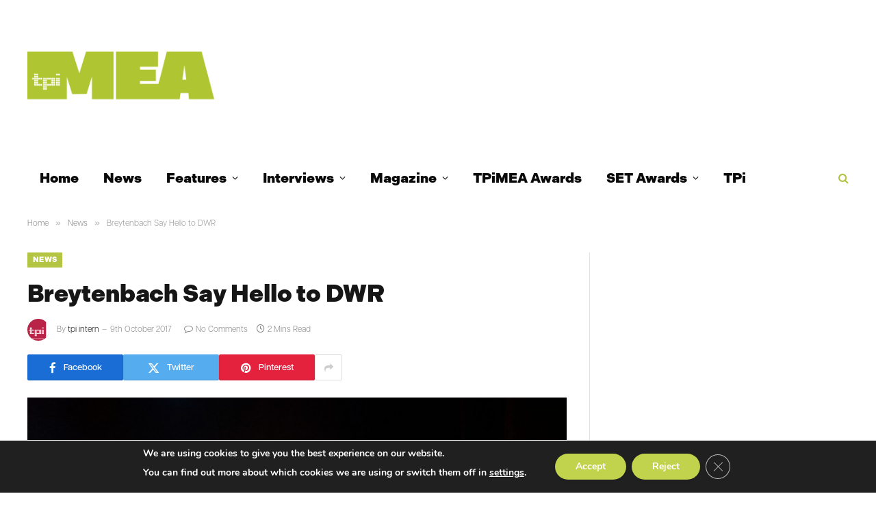

--- FILE ---
content_type: text/html; charset=UTF-8
request_url: https://www.tpimeamagazine.com/breytenbach-say-hello-to-dwr/
body_size: 77445
content:

<!DOCTYPE html>
<html lang="en-GB" class="s-light site-s-light">

<head>

	<meta charset="UTF-8" />
	<meta name="viewport" content="width=device-width, initial-scale=1" />
	<meta name='robots' content='index, follow, max-image-preview:large, max-snippet:-1, max-video-preview:-1' />

	<!-- This site is optimized with the Yoast SEO plugin v26.7 - https://yoast.com/wordpress/plugins/seo/ -->
	<title>Breytenbach Say Hello to DWR - TPIMEA</title><link rel="preload" as="image" imagesrcset="https://www.tpimeamagazine.com/wp-content/uploads/2017/10/rsz_tut_1.jpg 600w, https://www.tpimeamagazine.com/wp-content/uploads/2017/10/rsz_tut_1-300x200.jpg 300w" imagesizes="(max-width: 788px) 100vw, 788px" /><link rel="preload" as="font" href="https://www.tpimeamagazine.com/wp-content/themes/smart-mag/css/icons/fonts/ts-icons.woff2?v3.2" type="font/woff2" crossorigin="anonymous" />
	<link rel="canonical" href="https://www.tpimeamagazine.com/breytenbach-say-hello-to-dwr/" />
	<meta property="og:locale" content="en_GB" />
	<meta property="og:type" content="article" />
	<meta property="og:title" content="Breytenbach Say Hello to DWR - TPIMEA" />
	<meta property="og:description" content="Hello Community Arts Development Programme and Festival, hosted at the Breytenbach Theatre gave performers the opportunity to be on a professionally equipped stage in front of an audience for the first time, supported by DWR Distribution and the SOS Charity fund. “We were presented with vast talent around Gauteng, and with the introduction of a" />
	<meta property="og:url" content="https://www.tpimeamagazine.com/breytenbach-say-hello-to-dwr/" />
	<meta property="og:site_name" content="TPIMEA" />
	<meta property="article:published_time" content="2017-10-09T16:04:52+00:00" />
	<meta property="og:image" content="https://www.tpimeamagazine.com/wp-content/uploads/2017/10/rsz_tut_1.jpg" />
	<meta property="og:image:width" content="600" />
	<meta property="og:image:height" content="400" />
	<meta property="og:image:type" content="image/jpeg" />
	<meta name="author" content="tpi intern" />
	<meta name="twitter:card" content="summary_large_image" />
	<meta name="twitter:label1" content="Written by" />
	<meta name="twitter:data1" content="tpi intern" />
	<meta name="twitter:label2" content="Estimated reading time" />
	<meta name="twitter:data2" content="2 minutes" />
	<script type="application/ld+json" class="yoast-schema-graph">{"@context":"https://schema.org","@graph":[{"@type":"Article","@id":"https://www.tpimeamagazine.com/breytenbach-say-hello-to-dwr/#article","isPartOf":{"@id":"https://www.tpimeamagazine.com/breytenbach-say-hello-to-dwr/"},"author":{"name":"tpi intern","@id":"https://www.tpimeamagazine.com/#/schema/person/d19442543d0a6cf83388246ceb6f0bdf"},"headline":"Breytenbach Say Hello to DWR","datePublished":"2017-10-09T16:04:52+00:00","mainEntityOfPage":{"@id":"https://www.tpimeamagazine.com/breytenbach-say-hello-to-dwr/"},"wordCount":347,"image":{"@id":"https://www.tpimeamagazine.com/breytenbach-say-hello-to-dwr/#primaryimage"},"thumbnailUrl":"https://www.tpimeamagazine.com/wp-content/uploads/2017/10/rsz_tut_1.jpg","keywords":["DWR Distribution","Hello Community Arts Development","SOS"],"articleSection":["News"],"inLanguage":"en-GB"},{"@type":"WebPage","@id":"https://www.tpimeamagazine.com/breytenbach-say-hello-to-dwr/","url":"https://www.tpimeamagazine.com/breytenbach-say-hello-to-dwr/","name":"Breytenbach Say Hello to DWR - TPIMEA","isPartOf":{"@id":"https://www.tpimeamagazine.com/#website"},"primaryImageOfPage":{"@id":"https://www.tpimeamagazine.com/breytenbach-say-hello-to-dwr/#primaryimage"},"image":{"@id":"https://www.tpimeamagazine.com/breytenbach-say-hello-to-dwr/#primaryimage"},"thumbnailUrl":"https://www.tpimeamagazine.com/wp-content/uploads/2017/10/rsz_tut_1.jpg","datePublished":"2017-10-09T16:04:52+00:00","author":{"@id":"https://www.tpimeamagazine.com/#/schema/person/d19442543d0a6cf83388246ceb6f0bdf"},"breadcrumb":{"@id":"https://www.tpimeamagazine.com/breytenbach-say-hello-to-dwr/#breadcrumb"},"inLanguage":"en-GB","potentialAction":[{"@type":"ReadAction","target":["https://www.tpimeamagazine.com/breytenbach-say-hello-to-dwr/"]}]},{"@type":"ImageObject","inLanguage":"en-GB","@id":"https://www.tpimeamagazine.com/breytenbach-say-hello-to-dwr/#primaryimage","url":"https://www.tpimeamagazine.com/wp-content/uploads/2017/10/rsz_tut_1.jpg","contentUrl":"https://www.tpimeamagazine.com/wp-content/uploads/2017/10/rsz_tut_1.jpg","width":600,"height":400},{"@type":"BreadcrumbList","@id":"https://www.tpimeamagazine.com/breytenbach-say-hello-to-dwr/#breadcrumb","itemListElement":[{"@type":"ListItem","position":1,"name":"Home","item":"https://www.tpimeamagazine.com/"},{"@type":"ListItem","position":2,"name":"Breytenbach Say Hello to DWR"}]},{"@type":"WebSite","@id":"https://www.tpimeamagazine.com/#website","url":"https://www.tpimeamagazine.com/","name":"TPIMEA","description":"Live Event Design &amp; Technology","potentialAction":[{"@type":"SearchAction","target":{"@type":"EntryPoint","urlTemplate":"https://www.tpimeamagazine.com/?s={search_term_string}"},"query-input":{"@type":"PropertyValueSpecification","valueRequired":true,"valueName":"search_term_string"}}],"inLanguage":"en-GB"},{"@type":"Person","@id":"https://www.tpimeamagazine.com/#/schema/person/d19442543d0a6cf83388246ceb6f0bdf","name":"tpi intern","image":{"@type":"ImageObject","inLanguage":"en-GB","@id":"https://www.tpimeamagazine.com/#/schema/person/image/","url":"https://secure.gravatar.com/avatar/030ce2c9f1654330555df26a5802c5f7c441c673359535b5eefb68ef881d03ea?s=96&d=mm&r=g","contentUrl":"https://secure.gravatar.com/avatar/030ce2c9f1654330555df26a5802c5f7c441c673359535b5eefb68ef881d03ea?s=96&d=mm&r=g","caption":"tpi intern"},"sameAs":["https://www.tpmeamagazine.com"],"url":"https://www.tpimeamagazine.com/author/tpiintern/"}]}</script>
	<!-- / Yoast SEO plugin. -->


<link rel='dns-prefetch' href='//www.googletagmanager.com' />
<link rel='dns-prefetch' href='//use.typekit.net' />
<link rel='dns-prefetch' href='//fonts.googleapis.com' />
<link rel="alternate" type="application/rss+xml" title="TPIMEA &raquo; Feed" href="https://www.tpimeamagazine.com/feed/" />
<link rel="alternate" type="application/rss+xml" title="TPIMEA &raquo; Comments Feed" href="https://www.tpimeamagazine.com/comments/feed/" />
<link rel="alternate" type="application/rss+xml" title="TPIMEA &raquo; Breytenbach Say Hello to DWR Comments Feed" href="https://www.tpimeamagazine.com/breytenbach-say-hello-to-dwr/feed/" />
<link rel="alternate" title="oEmbed (JSON)" type="application/json+oembed" href="https://www.tpimeamagazine.com/wp-json/oembed/1.0/embed?url=https%3A%2F%2Fwww.tpimeamagazine.com%2Fbreytenbach-say-hello-to-dwr%2F" />
<link rel="alternate" title="oEmbed (XML)" type="text/xml+oembed" href="https://www.tpimeamagazine.com/wp-json/oembed/1.0/embed?url=https%3A%2F%2Fwww.tpimeamagazine.com%2Fbreytenbach-say-hello-to-dwr%2F&#038;format=xml" />
<style id='wp-img-auto-sizes-contain-inline-css' type='text/css'>
img:is([sizes=auto i],[sizes^="auto," i]){contain-intrinsic-size:3000px 1500px}
/*# sourceURL=wp-img-auto-sizes-contain-inline-css */
</style>
<style id='wp-emoji-styles-inline-css' type='text/css'>

	img.wp-smiley, img.emoji {
		display: inline !important;
		border: none !important;
		box-shadow: none !important;
		height: 1em !important;
		width: 1em !important;
		margin: 0 0.07em !important;
		vertical-align: -0.1em !important;
		background: none !important;
		padding: 0 !important;
	}
/*# sourceURL=wp-emoji-styles-inline-css */
</style>
<link rel='stylesheet' id='wppopups-base-css' href='https://www.tpimeamagazine.com/wp-content/plugins/wp-popups-lite/src/assets/css/wppopups-base.css?ver=2.2.0.3' type='text/css' media='all' />
<link rel='stylesheet' id='smartmag-core-css' href='https://www.tpimeamagazine.com/wp-content/themes/smart-mag/style.css?ver=10.3.2' type='text/css' media='all' />
<style id='smartmag-core-inline-css' type='text/css'>
:root { --c-main: #b4c442;
--c-main-rgb: 180,196,66;
--text-font: "indivisible", system-ui, -apple-system, "Segoe UI", Arial, sans-serif;
--body-font: "indivisible", system-ui, -apple-system, "Segoe UI", Arial, sans-serif;
--ui-font: "articulat-cf", system-ui, -apple-system, "Segoe UI", Arial, sans-serif;
--title-font: "articulat-cf", system-ui, -apple-system, "Segoe UI", Arial, sans-serif;
--h-font: "articulat-cf", system-ui, -apple-system, "Segoe UI", Arial, sans-serif;
--title-font: var(--ui-font);
--h-font: var(--ui-font);
--title-font: var(--body-font); }
.post-title:not(._) { font-weight: 900; text-transform: initial; }
.smart-head-main .smart-head-mid { --head-h: 220px; background-color: #ffffff; }
.smart-head-main .smart-head-bot { --head-h: 80px; background-color: #ffffff; }
.navigation { font-family: var(--body-font); }
.navigation-main .menu > li > a { font-family: var(--body-font); font-size: 20px; font-weight: 900; text-transform: initial; }
.navigation-main .menu > li li a { font-family: var(--body-font); }
.navigation-main { --nav-items-space: 18px; }
.s-light .navigation-main { --c-nav: #0a0a0a; --c-nav-hov: #b4c442; }
.s-light .navigation { --c-nav-drop: #ffffff; }
.search-modal.mfp-bg { background-color: rgba(180,196,66,0.95); }
.s-dark .search-modal.mfp-bg, 
.s-dark.search-modal.mfp-bg { background-color: rgba(180,196,66,0.9); }
.smart-head-main { --c-search-icon: #b4c442; }
.smart-head-main .search-icon:hover { color: #0a0a0a; }
.smart-head-mobile { --c-search-icon: #b4c442; }
.s-dark .smart-head-mobile .search-icon,
.smart-head-mobile .s-dark .search-icon { --c-search-icon: #b4c442; }
.smart-head-mobile .search-icon:hover { color: #0a0a0a; }
.s-dark .smart-head-mobile .search-icon:hover,
.smart-head-mobile .s-dark .search-icon:hover { color: #0a0a0a; }
.smart-head-main { --c-hamburger: #b4c442; }
.s-dark .smart-head-main .offcanvas-toggle,
.smart-head-main .s-dark .offcanvas-toggle { --c-hamburger: #b4c442; }
.smart-head-main .offcanvas-toggle:hover { --c-hamburger: #ffffff; }
.s-dark .smart-head-main .offcanvas-toggle:hover,
.smart-head-main .s-dark .offcanvas-toggle:hover { --c-hamburger: #ffffff; }
.smart-head-mobile { --c-hamburger: #b4c442; }
.s-dark .smart-head-mobile .offcanvas-toggle,
.smart-head-mobile .s-dark .offcanvas-toggle { --c-hamburger: #b4c442; }
.smart-head-mobile .offcanvas-toggle:hover { --c-hamburger: #ffffff; }
.s-dark .smart-head-mobile .offcanvas-toggle:hover,
.smart-head-mobile .s-dark .offcanvas-toggle:hover { --c-hamburger: #ffffff; }
.l-post .excerpt { font-family: var(--ui-font); }
.cat-labels .category { font-family: var(--body-font); font-weight: 900; }
.block-head .heading { font-family: var(--body-font); }
.block-head .filters { font-family: var(--body-font); }
.entry-content { font-family: var(--ui-font); font-weight: 300; }
@media (min-width: 941px) and (max-width: 1200px) { .navigation-main .menu > li > a { font-size: calc(10px + (20px - 10px) * .7); } }


.term-color-3823 { --c-main: #940754; }
.navigation .menu-cat-3823 { --c-term: #940754; }


.term-color-2179 { --c-main: #2e305a; }
.navigation .menu-cat-2179 { --c-term: #2e305a; }


.term-color-3882 { --c-main: #005160; }
.navigation .menu-cat-3882 { --c-term: #005160; }


.term-color-3500 { --c-main: #af0c22; }
.navigation .menu-cat-3500 { --c-term: #af0c22; }


.term-color-3824 { --c-main: #6bb5ab; }
.navigation .menu-cat-3824 { --c-term: #6bb5ab; }


.term-color-321 { --c-main: #b4c442; }
.navigation .menu-cat-321 { --c-term: #b4c442; }


.term-color-116 { --c-main: #b4c443; }
.navigation .menu-cat-116 { --c-term: #b4c443; }


.term-color-124 { --c-main: #a50072; }
.navigation .menu-cat-124 { --c-term: #a50072; }

/*# sourceURL=smartmag-core-inline-css */
</style>
<link rel='stylesheet' id='smartmag-typekit-css' href='https://use.typekit.net/zth6tmt.css?ver=10.3.2' type='text/css' media='all' />
<link rel='stylesheet' id='smartmag-magnific-popup-css' href='https://www.tpimeamagazine.com/wp-content/themes/smart-mag/css/lightbox.css?ver=10.3.2' type='text/css' media='all' />
<link rel='stylesheet' id='smartmag-icons-css' href='https://www.tpimeamagazine.com/wp-content/themes/smart-mag/css/icons/icons.css?ver=10.3.2' type='text/css' media='all' />
<link rel='stylesheet' id='smartmag-gfonts-custom-css' href='https://fonts.googleapis.com/css?family=indivisible%3A400%2C500%2C600%2C700%2C900%7Carticulat-cf%3A400%2C500%2C600%2C700%2C300' type='text/css' media='all' />
<link rel='stylesheet' id='moove_gdpr_frontend-css' href='https://www.tpimeamagazine.com/wp-content/plugins/gdpr-cookie-compliance/dist/styles/gdpr-main.css?ver=5.0.9' type='text/css' media='all' />
<style id='moove_gdpr_frontend-inline-css' type='text/css'>
#moove_gdpr_cookie_modal,#moove_gdpr_cookie_info_bar,.gdpr_cookie_settings_shortcode_content{font-family:&#039;Nunito&#039;,sans-serif}#moove_gdpr_save_popup_settings_button{background-color:#373737;color:#fff}#moove_gdpr_save_popup_settings_button:hover{background-color:#000}#moove_gdpr_cookie_info_bar .moove-gdpr-info-bar-container .moove-gdpr-info-bar-content a.mgbutton,#moove_gdpr_cookie_info_bar .moove-gdpr-info-bar-container .moove-gdpr-info-bar-content button.mgbutton{background-color:#c1d34d}#moove_gdpr_cookie_modal .moove-gdpr-modal-content .moove-gdpr-modal-footer-content .moove-gdpr-button-holder a.mgbutton,#moove_gdpr_cookie_modal .moove-gdpr-modal-content .moove-gdpr-modal-footer-content .moove-gdpr-button-holder button.mgbutton,.gdpr_cookie_settings_shortcode_content .gdpr-shr-button.button-green{background-color:#c1d34d;border-color:#c1d34d}#moove_gdpr_cookie_modal .moove-gdpr-modal-content .moove-gdpr-modal-footer-content .moove-gdpr-button-holder a.mgbutton:hover,#moove_gdpr_cookie_modal .moove-gdpr-modal-content .moove-gdpr-modal-footer-content .moove-gdpr-button-holder button.mgbutton:hover,.gdpr_cookie_settings_shortcode_content .gdpr-shr-button.button-green:hover{background-color:#fff;color:#c1d34d}#moove_gdpr_cookie_modal .moove-gdpr-modal-content .moove-gdpr-modal-close i,#moove_gdpr_cookie_modal .moove-gdpr-modal-content .moove-gdpr-modal-close span.gdpr-icon{background-color:#c1d34d;border:1px solid #c1d34d}#moove_gdpr_cookie_info_bar span.moove-gdpr-infobar-allow-all.focus-g,#moove_gdpr_cookie_info_bar span.moove-gdpr-infobar-allow-all:focus,#moove_gdpr_cookie_info_bar button.moove-gdpr-infobar-allow-all.focus-g,#moove_gdpr_cookie_info_bar button.moove-gdpr-infobar-allow-all:focus,#moove_gdpr_cookie_info_bar span.moove-gdpr-infobar-reject-btn.focus-g,#moove_gdpr_cookie_info_bar span.moove-gdpr-infobar-reject-btn:focus,#moove_gdpr_cookie_info_bar button.moove-gdpr-infobar-reject-btn.focus-g,#moove_gdpr_cookie_info_bar button.moove-gdpr-infobar-reject-btn:focus,#moove_gdpr_cookie_info_bar span.change-settings-button.focus-g,#moove_gdpr_cookie_info_bar span.change-settings-button:focus,#moove_gdpr_cookie_info_bar button.change-settings-button.focus-g,#moove_gdpr_cookie_info_bar button.change-settings-button:focus{-webkit-box-shadow:0 0 1px 3px #c1d34d;-moz-box-shadow:0 0 1px 3px #c1d34d;box-shadow:0 0 1px 3px #c1d34d}#moove_gdpr_cookie_modal .moove-gdpr-modal-content .moove-gdpr-modal-close i:hover,#moove_gdpr_cookie_modal .moove-gdpr-modal-content .moove-gdpr-modal-close span.gdpr-icon:hover,#moove_gdpr_cookie_info_bar span[data-href]>u.change-settings-button{color:#c1d34d}#moove_gdpr_cookie_modal .moove-gdpr-modal-content .moove-gdpr-modal-left-content #moove-gdpr-menu li.menu-item-selected a span.gdpr-icon,#moove_gdpr_cookie_modal .moove-gdpr-modal-content .moove-gdpr-modal-left-content #moove-gdpr-menu li.menu-item-selected button span.gdpr-icon{color:inherit}#moove_gdpr_cookie_modal .moove-gdpr-modal-content .moove-gdpr-modal-left-content #moove-gdpr-menu li a span.gdpr-icon,#moove_gdpr_cookie_modal .moove-gdpr-modal-content .moove-gdpr-modal-left-content #moove-gdpr-menu li button span.gdpr-icon{color:inherit}#moove_gdpr_cookie_modal .gdpr-acc-link{line-height:0;font-size:0;color:transparent;position:absolute}#moove_gdpr_cookie_modal .moove-gdpr-modal-content .moove-gdpr-modal-close:hover i,#moove_gdpr_cookie_modal .moove-gdpr-modal-content .moove-gdpr-modal-left-content #moove-gdpr-menu li a,#moove_gdpr_cookie_modal .moove-gdpr-modal-content .moove-gdpr-modal-left-content #moove-gdpr-menu li button,#moove_gdpr_cookie_modal .moove-gdpr-modal-content .moove-gdpr-modal-left-content #moove-gdpr-menu li button i,#moove_gdpr_cookie_modal .moove-gdpr-modal-content .moove-gdpr-modal-left-content #moove-gdpr-menu li a i,#moove_gdpr_cookie_modal .moove-gdpr-modal-content .moove-gdpr-tab-main .moove-gdpr-tab-main-content a:hover,#moove_gdpr_cookie_info_bar.moove-gdpr-dark-scheme .moove-gdpr-info-bar-container .moove-gdpr-info-bar-content a.mgbutton:hover,#moove_gdpr_cookie_info_bar.moove-gdpr-dark-scheme .moove-gdpr-info-bar-container .moove-gdpr-info-bar-content button.mgbutton:hover,#moove_gdpr_cookie_info_bar.moove-gdpr-dark-scheme .moove-gdpr-info-bar-container .moove-gdpr-info-bar-content a:hover,#moove_gdpr_cookie_info_bar.moove-gdpr-dark-scheme .moove-gdpr-info-bar-container .moove-gdpr-info-bar-content button:hover,#moove_gdpr_cookie_info_bar.moove-gdpr-dark-scheme .moove-gdpr-info-bar-container .moove-gdpr-info-bar-content span.change-settings-button:hover,#moove_gdpr_cookie_info_bar.moove-gdpr-dark-scheme .moove-gdpr-info-bar-container .moove-gdpr-info-bar-content button.change-settings-button:hover,#moove_gdpr_cookie_info_bar.moove-gdpr-dark-scheme .moove-gdpr-info-bar-container .moove-gdpr-info-bar-content u.change-settings-button:hover,#moove_gdpr_cookie_info_bar span[data-href]>u.change-settings-button,#moove_gdpr_cookie_info_bar.moove-gdpr-dark-scheme .moove-gdpr-info-bar-container .moove-gdpr-info-bar-content a.mgbutton.focus-g,#moove_gdpr_cookie_info_bar.moove-gdpr-dark-scheme .moove-gdpr-info-bar-container .moove-gdpr-info-bar-content button.mgbutton.focus-g,#moove_gdpr_cookie_info_bar.moove-gdpr-dark-scheme .moove-gdpr-info-bar-container .moove-gdpr-info-bar-content a.focus-g,#moove_gdpr_cookie_info_bar.moove-gdpr-dark-scheme .moove-gdpr-info-bar-container .moove-gdpr-info-bar-content button.focus-g,#moove_gdpr_cookie_info_bar.moove-gdpr-dark-scheme .moove-gdpr-info-bar-container .moove-gdpr-info-bar-content a.mgbutton:focus,#moove_gdpr_cookie_info_bar.moove-gdpr-dark-scheme .moove-gdpr-info-bar-container .moove-gdpr-info-bar-content button.mgbutton:focus,#moove_gdpr_cookie_info_bar.moove-gdpr-dark-scheme .moove-gdpr-info-bar-container .moove-gdpr-info-bar-content a:focus,#moove_gdpr_cookie_info_bar.moove-gdpr-dark-scheme .moove-gdpr-info-bar-container .moove-gdpr-info-bar-content button:focus,#moove_gdpr_cookie_info_bar.moove-gdpr-dark-scheme .moove-gdpr-info-bar-container .moove-gdpr-info-bar-content span.change-settings-button.focus-g,span.change-settings-button:focus,button.change-settings-button.focus-g,button.change-settings-button:focus,#moove_gdpr_cookie_info_bar.moove-gdpr-dark-scheme .moove-gdpr-info-bar-container .moove-gdpr-info-bar-content u.change-settings-button.focus-g,#moove_gdpr_cookie_info_bar.moove-gdpr-dark-scheme .moove-gdpr-info-bar-container .moove-gdpr-info-bar-content u.change-settings-button:focus{color:#c1d34d}#moove_gdpr_cookie_modal .moove-gdpr-branding.focus-g span,#moove_gdpr_cookie_modal .moove-gdpr-modal-content .moove-gdpr-tab-main a.focus-g,#moove_gdpr_cookie_modal .moove-gdpr-modal-content .moove-gdpr-tab-main .gdpr-cd-details-toggle.focus-g{color:#c1d34d}#moove_gdpr_cookie_modal.gdpr_lightbox-hide{display:none}
/*# sourceURL=moove_gdpr_frontend-inline-css */
</style>
<script type="text/javascript" src="https://www.tpimeamagazine.com/wp-includes/js/jquery/jquery.min.js?ver=3.7.1" id="jquery-core-js"></script>
<script type="text/javascript" src="https://www.tpimeamagazine.com/wp-includes/js/jquery/jquery-migrate.min.js?ver=3.4.1" id="jquery-migrate-js"></script>
<script type="text/javascript" id="smartmag-lazy-inline-js-after">
/* <![CDATA[ */
/**
 * @copyright ThemeSphere
 * @preserve
 */
var BunyadLazy={};BunyadLazy.load=function(){function a(e,n){var t={};e.dataset.bgset&&e.dataset.sizes?(t.sizes=e.dataset.sizes,t.srcset=e.dataset.bgset):t.src=e.dataset.bgsrc,function(t){var a=t.dataset.ratio;if(0<a){const e=t.parentElement;if(e.classList.contains("media-ratio")){const n=e.style;n.getPropertyValue("--a-ratio")||(n.paddingBottom=100/a+"%")}}}(e);var a,o=document.createElement("img");for(a in o.onload=function(){var t="url('"+(o.currentSrc||o.src)+"')",a=e.style;a.backgroundImage!==t&&requestAnimationFrame(()=>{a.backgroundImage=t,n&&n()}),o.onload=null,o.onerror=null,o=null},o.onerror=o.onload,t)o.setAttribute(a,t[a]);o&&o.complete&&0<o.naturalWidth&&o.onload&&o.onload()}function e(t){t.dataset.loaded||a(t,()=>{document.dispatchEvent(new Event("lazyloaded")),t.dataset.loaded=1})}function n(t){"complete"===document.readyState?t():window.addEventListener("load",t)}return{initEarly:function(){var t,a=()=>{document.querySelectorAll(".img.bg-cover:not(.lazyload)").forEach(e)};"complete"!==document.readyState?(t=setInterval(a,150),n(()=>{a(),clearInterval(t)})):a()},callOnLoad:n,initBgImages:function(t){t&&n(()=>{document.querySelectorAll(".img.bg-cover").forEach(e)})},bgLoad:a}}(),BunyadLazy.load.initEarly();
//# sourceURL=smartmag-lazy-inline-js-after
/* ]]> */
</script>

<!-- Google tag (gtag.js) snippet added by Site Kit -->
<!-- Google Analytics snippet added by Site Kit -->
<script type="text/javascript" src="https://www.googletagmanager.com/gtag/js?id=GT-5TGZ6RB" id="google_gtagjs-js" async></script>
<script type="text/javascript" id="google_gtagjs-js-after">
/* <![CDATA[ */
window.dataLayer = window.dataLayer || [];function gtag(){dataLayer.push(arguments);}
gtag("set","linker",{"domains":["www.tpimeamagazine.com"]});
gtag("js", new Date());
gtag("set", "developer_id.dZTNiMT", true);
gtag("config", "GT-5TGZ6RB");
//# sourceURL=google_gtagjs-js-after
/* ]]> */
</script>
<link rel="https://api.w.org/" href="https://www.tpimeamagazine.com/wp-json/" /><link rel="alternate" title="JSON" type="application/json" href="https://www.tpimeamagazine.com/wp-json/wp/v2/posts/11684" /><link rel="EditURI" type="application/rsd+xml" title="RSD" href="https://www.tpimeamagazine.com/xmlrpc.php?rsd" />
<link rel='shortlink' href='https://www.tpimeamagazine.com/?p=11684' />
<meta name="generator" content="Site Kit by Google 1.170.0" />
		<script>
		var BunyadSchemeKey = 'bunyad-scheme';
		(() => {
			const d = document.documentElement;
			const c = d.classList;
			var scheme = localStorage.getItem(BunyadSchemeKey);
			
			if (scheme) {
				d.dataset.origClass = c;
				scheme === 'dark' ? c.remove('s-light', 'site-s-light') : c.remove('s-dark', 'site-s-dark');
				c.add('site-s-' + scheme, 's-' + scheme);
			}
		})();
		</script>
		<meta name="generator" content="Elementor 3.34.1; features: e_font_icon_svg, additional_custom_breakpoints; settings: css_print_method-external, google_font-enabled, font_display-swap">
			<style>
				.e-con.e-parent:nth-of-type(n+4):not(.e-lazyloaded):not(.e-no-lazyload),
				.e-con.e-parent:nth-of-type(n+4):not(.e-lazyloaded):not(.e-no-lazyload) * {
					background-image: none !important;
				}
				@media screen and (max-height: 1024px) {
					.e-con.e-parent:nth-of-type(n+3):not(.e-lazyloaded):not(.e-no-lazyload),
					.e-con.e-parent:nth-of-type(n+3):not(.e-lazyloaded):not(.e-no-lazyload) * {
						background-image: none !important;
					}
				}
				@media screen and (max-height: 640px) {
					.e-con.e-parent:nth-of-type(n+2):not(.e-lazyloaded):not(.e-no-lazyload),
					.e-con.e-parent:nth-of-type(n+2):not(.e-lazyloaded):not(.e-no-lazyload) * {
						background-image: none !important;
					}
				}
			</style>
			<style type="text/css" id="spu-css-18287" class="spu-css">		#spu-bg-18287 {
			background-color: rgba(0,0,0,0.5);
		}

		#spu-18287 .spu-close {
			font-size: 30px;
			color: #666;
			text-shadow: 0 1px 0 #000;
		}

		#spu-18287 .spu-close:hover {
			color: #000;
		}

		#spu-18287 {
			background-color: rgb(255, 255, 255);
			max-width: 400px;
			border-radius: 10px;
			
					height: auto;
					box-shadow:  0px 0px 0px 0px #ccc;
				}

		#spu-18287 .spu-container {
					padding: 30px;
			height: calc(100% - 0px);
		}
								</style>
		<link rel="icon" href="https://www.tpimeamagazine.com/wp-content/uploads/2023/09/cropped-TPiMEAFav-32x32.png" sizes="32x32" />
<link rel="icon" href="https://www.tpimeamagazine.com/wp-content/uploads/2023/09/cropped-TPiMEAFav-192x192.png" sizes="192x192" />
<link rel="apple-touch-icon" href="https://www.tpimeamagazine.com/wp-content/uploads/2023/09/cropped-TPiMEAFav-180x180.png" />
<meta name="msapplication-TileImage" content="https://www.tpimeamagazine.com/wp-content/uploads/2023/09/cropped-TPiMEAFav-270x270.png" />


</head>

<body class="wp-singular post-template-default single single-post postid-11684 single-format-standard wp-theme-smart-mag td-standard-pack metaslider-plugin right-sidebar post-layout-modern post-cat-116 has-lb has-lb-sm ts-img-hov-fade has-sb-sep layout-normal elementor-default elementor-kit-18474">



<div class="main-wrap">

	
<div class="off-canvas-backdrop"></div>
<div class="mobile-menu-container off-canvas s-dark hide-menu-lg" id="off-canvas">

	<div class="off-canvas-head">
		<a href="#" class="close">
			<span class="visuallyhidden">Close Menu</span>
			<i class="tsi tsi-times"></i>
		</a>

		<div class="ts-logo">
					</div>
	</div>

	<div class="off-canvas-content">

					<ul class="mobile-menu"></ul>
		
		
		
		<div class="spc-social-block spc-social spc-social-b smart-head-social">
		
			
				<a href="https://www.facebook.com/TPiMEAMagazine" class="link service s-facebook" target="_blank" rel="nofollow noopener">
					<i class="icon tsi tsi-facebook"></i>					<span class="visuallyhidden">Facebook</span>
				</a>
									
			
				<a href="https://x.com/TPiMEA_Magazine" class="link service s-twitter" target="_blank" rel="nofollow noopener">
					<i class="icon tsi tsi-twitter"></i>					<span class="visuallyhidden">X (Twitter)</span>
				</a>
									
			
				<a href="https://instagram.com/TPiMEA_Magazine" class="link service s-instagram" target="_blank" rel="nofollow noopener">
					<i class="icon tsi tsi-instagram"></i>					<span class="visuallyhidden">Instagram</span>
				</a>
									
			
		</div>

		
	</div>

</div>
<div class="smart-head smart-head-legacy smart-head-main" id="smart-head" data-sticky="auto" data-sticky-type="smart" data-sticky-full>
	
	<div class="smart-head-row smart-head-mid s-dark smart-head-row-full">

		<div class="inner wrap">

							
				<div class="items items-left ">
					<a href="https://www.tpimeamagazine.com/" title="TPIMEA" rel="home" class="logo-link ts-logo logo-is-image">
		<span>
			
				
					<img src="https://www.tpimeamagazine.com/wp-content/uploads/2025/09/MEALogo600.png" class="logo-image" alt="TPIMEA" width="600" height="440"/>
									 
					</span>
	</a>				</div>

							
				<div class="items items-center empty">
								</div>

							
				<div class="items items-right ">
				
<div class="h-text h-text">
	<!-- Mondiale.co.uk Ad Server Javascript Tag - Generated with Revive Adserver v5.5.2 -->
<script type='text/javascript'><!--//<![CDATA[
   var m3_u = (location.protocol=='https:'?'https://servedby.mondiale.co.uk/ajs.php':'http://servedby.mondiale.co.uk/ajs.php');
   var m3_r = Math.floor(Math.random()*99999999999);
   if (!document.MAX_used) document.MAX_used = ',';
   document.write ("<scr"+"ipt type='text/javascript' src='"+m3_u);
   document.write ("?zoneid=222");
   document.write ('&cb=' + m3_r);
   if (document.MAX_used != ',') document.write ("&exclude=" + document.MAX_used);
   document.write (document.charset ? '&charset='+document.charset : (document.characterSet ? '&charset='+document.characterSet : ''));
   document.write ("&loc=" + escape(window.location));
   if (document.referrer) document.write ("&referer=" + escape(document.referrer));
   if (document.context) document.write ("&context=" + escape(document.context));
   document.write ("'><\/scr"+"ipt>");
//]]>--></script><noscript><a href='https://servedby.mondiale.co.uk/ck.php?n=aea2d131&cb=INSERT_RANDOM_NUMBER_HERE' target='_blank'><img src='https://servedby.mondiale.co.uk/avw.php?zoneid=222&cb=INSERT_RANDOM_NUMBER_HERE&n=aea2d131' border='0' alt='' /></a></noscript></div>				</div>

						
		</div>
	</div>

	
	<div class="smart-head-row smart-head-bot s-dark smart-head-row-full">

		<div class="inner wrap">

							
				<div class="items items-left ">
					<div class="nav-wrap">
		<nav class="navigation navigation-main nav-hov-a">
			<ul id="menu-main-menu" class="menu"><li id="menu-item-18546" class="menu-item menu-item-type-post_type menu-item-object-page menu-item-home menu-item-18546"><a href="https://www.tpimeamagazine.com/">Home</a></li>
<li id="menu-item-5021" class="menu-item menu-item-type-taxonomy menu-item-object-category current-post-ancestor current-menu-parent current-post-parent menu-cat-116 menu-item-5021"><a href="https://www.tpimeamagazine.com/category/news/">News</a></li>
<li id="menu-item-10381" class="menu-item menu-item-type-custom menu-item-object-custom menu-item-has-children menu-item-10381"><a href="#">Features</a>
<ul class="sub-menu">
	<li id="menu-item-16454" class="menu-item menu-item-type-taxonomy menu-item-object-category menu-cat-3823 menu-item-16454"><a href="https://www.tpimeamagazine.com/category/eventfocus/">Event Focus</a></li>
	<li id="menu-item-8647" class="menu-item menu-item-type-taxonomy menu-item-object-category menu-cat-124 menu-item-8647"><a href="https://www.tpimeamagazine.com/category/production-profile/">Production Profile</a></li>
</ul>
</li>
<li id="menu-item-18516" class="menu-item menu-item-type-custom menu-item-object-custom menu-item-has-children menu-item-18516"><a href="#">Interviews</a>
<ul class="sub-menu">
	<li id="menu-item-13283" class="menu-item menu-item-type-taxonomy menu-item-object-category menu-cat-3500 menu-item-13283"><a href="https://www.tpimeamagazine.com/category/company-profile/">In Profile</a></li>
	<li id="menu-item-16455" class="menu-item menu-item-type-taxonomy menu-item-object-category menu-cat-3824 menu-item-16455"><a href="https://www.tpimeamagazine.com/category/interview/">Interview</a></li>
	<li id="menu-item-10647" class="menu-item menu-item-type-taxonomy menu-item-object-category menu-cat-2179 menu-item-10647"><a href="https://www.tpimeamagazine.com/category/feedback/">Feedback</a></li>
	<li id="menu-item-18517" class="menu-item menu-item-type-taxonomy menu-item-object-category menu-cat-3882 menu-item-18517"><a href="https://www.tpimeamagazine.com/category/gear-heads/">Gear Heads</a></li>
</ul>
</li>
<li id="menu-item-5013" class="menu-item menu-item-type-custom menu-item-object-custom menu-item-has-children menu-item-5013"><a href="#">Magazine</a>
<ul class="sub-menu">
	<li id="menu-item-9088" class="menu-item menu-item-type-taxonomy menu-item-object-category menu-cat-321 menu-item-9088"><a href="https://www.tpimeamagazine.com/category/issue-archive/">Issue Archive</a></li>
	<li id="menu-item-9630" class="menu-item menu-item-type-post_type menu-item-object-page menu-item-9630"><a href="https://www.tpimeamagazine.com/contact-us/">Contact Us</a></li>
	<li id="menu-item-14478" class="menu-item menu-item-type-post_type menu-item-object-page menu-item-14478"><a href="https://www.tpimeamagazine.com/subscribe/">Subscribe</a></li>
	<li id="menu-item-5014" class="menu-item menu-item-type-custom menu-item-object-custom menu-item-5014"><a target="_blank" href="https://www.tpimeamagazine.com/wp-content/uploads/2026/01/TPiMEAMediapack2026New.pdf">TPiMEA Mediapack</a></li>
</ul>
</li>
<li id="menu-item-8737" class="menu-item menu-item-type-custom menu-item-object-custom menu-item-8737"><a target="_blank" href="https://www.tpmeaawards.com">TPiMEA Awards</a></li>
<li id="menu-item-17905" class="menu-item menu-item-type-custom menu-item-object-custom menu-item-has-children menu-item-17905"><a href="#">SET Awards</a>
<ul class="sub-menu">
	<li id="menu-item-17907" class="menu-item menu-item-type-custom menu-item-object-custom menu-item-17907"><a href="https://www.thesetawards.com/">Website</a></li>
	<li id="menu-item-17903" class="menu-item menu-item-type-custom menu-item-object-custom menu-item-17903"><a href="https://www.tpimeamagazine.com/wp-content/uploads/2025/03/SET-Awards_MediaKit_070325.pdf">Media Pack</a></li>
</ul>
</li>
<li id="menu-item-8644" class="menu-item menu-item-type-custom menu-item-object-custom menu-item-8644"><a target="_blank" href="http://www.tpimagazine.com">TPi</a></li>
</ul>		</nav>
	</div>
				</div>

							
				<div class="items items-center empty">
								</div>

							
				<div class="items items-right ">
				

	<a href="#" class="search-icon has-icon-only is-icon" title="Search">
		<i class="tsi tsi-search"></i>
	</a>

				</div>

						
		</div>
	</div>

	</div>
<div class="smart-head smart-head-a smart-head-mobile" id="smart-head-mobile" data-sticky="mid" data-sticky-type="smart" data-sticky-full>
	
	<div class="smart-head-row smart-head-mid smart-head-row-3 s-dark smart-head-row-full">

		<div class="inner wrap">

							
				<div class="items items-left ">
				
<button class="offcanvas-toggle has-icon" type="button" aria-label="Menu">
	<span class="hamburger-icon hamburger-icon-a">
		<span class="inner"></span>
	</span>
</button>				</div>

							
				<div class="items items-center ">
					<a href="https://www.tpimeamagazine.com/" title="TPIMEA" rel="home" class="logo-link ts-logo logo-is-image">
		<span>
			
				
					<img src="https://www.tpimeamagazine.com/wp-content/uploads/2025/09/MEALogo600.png" class="logo-image" alt="TPIMEA" width="600" height="440"/>
									 
					</span>
	</a>				</div>

							
				<div class="items items-right ">
				

	<a href="#" class="search-icon has-icon-only is-icon" title="Search">
		<i class="tsi tsi-search"></i>
	</a>

				</div>

						
		</div>
	</div>

	</div>
<nav class="breadcrumbs is-full-width breadcrumbs-a" id="breadcrumb"><div class="inner ts-contain "><span><a href="https://www.tpimeamagazine.com/"><span>Home</span></a></span><span class="delim">&raquo;</span><span><a href="https://www.tpimeamagazine.com/category/news/"><span>News</span></a></span><span class="delim">&raquo;</span><span class="current">Breytenbach Say Hello to DWR</span></div></nav>
<div class="main ts-contain cf right-sidebar">
	
		

<div class="ts-row">
	<div class="col-8 main-content s-post-contain">

					<div class="the-post-header s-head-modern s-head-modern-a">
	<div class="post-meta post-meta-a post-meta-left post-meta-single has-below"><div class="post-meta-items meta-above"><span class="meta-item cat-labels">
						
						<a href="https://www.tpimeamagazine.com/category/news/" class="category term-color-116" rel="category">News</a>
					</span>
					</div><h1 class="is-title post-title">Breytenbach Say Hello to DWR</h1><div class="post-meta-items meta-below has-author-img"><span class="meta-item post-author has-img"><img alt='tpi intern' src='https://secure.gravatar.com/avatar/030ce2c9f1654330555df26a5802c5f7c441c673359535b5eefb68ef881d03ea?s=32&#038;d=mm&#038;r=g' srcset='https://secure.gravatar.com/avatar/030ce2c9f1654330555df26a5802c5f7c441c673359535b5eefb68ef881d03ea?s=64&#038;d=mm&#038;r=g 2x' class='avatar avatar-32 photo' height='32' width='32' decoding='async'/><span class="by">By</span> <a href="https://www.tpimeamagazine.com/author/tpiintern/" title="Posts by tpi intern" rel="author">tpi intern</a></span><span class="meta-item has-next-icon date"><time class="post-date" datetime="2017-10-09T16:04:52+00:00">9th October 2017</time></span><span class="has-next-icon meta-item comments has-icon"><a href="https://www.tpimeamagazine.com/breytenbach-say-hello-to-dwr/#respond"><i class="tsi tsi-comment-o"></i>No Comments</a></span><span class="meta-item read-time has-icon"><i class="tsi tsi-clock"></i>2 Mins Read</span></div></div>
	<div class="post-share post-share-b spc-social-colors  post-share-b1">

				
		
				
			<a href="https://www.facebook.com/sharer.php?u=https%3A%2F%2Fwww.tpimeamagazine.com%2Fbreytenbach-say-hello-to-dwr%2F" class="cf service s-facebook service-lg" 
				title="Share on Facebook" target="_blank" rel="nofollow noopener">
				<i class="tsi tsi-facebook"></i>
				<span class="label">Facebook</span>
							</a>
				
				
			<a href="https://twitter.com/intent/tweet?url=https%3A%2F%2Fwww.tpimeamagazine.com%2Fbreytenbach-say-hello-to-dwr%2F&#038;text=Breytenbach%20Say%20Hello%20to%20DWR" class="cf service s-twitter service-lg" 
				title="Share on X (Twitter)" target="_blank" rel="nofollow noopener">
				<i class="tsi tsi-twitter"></i>
				<span class="label">Twitter</span>
							</a>
				
				
			<a href="https://pinterest.com/pin/create/button/?url=https%3A%2F%2Fwww.tpimeamagazine.com%2Fbreytenbach-say-hello-to-dwr%2F&#038;media=https%3A%2F%2Fwww.tpimeamagazine.com%2Fwp-content%2Fuploads%2F2017%2F10%2Frsz_tut_1.jpg&#038;description=Breytenbach%20Say%20Hello%20to%20DWR" class="cf service s-pinterest service-lg" 
				title="Share on Pinterest" target="_blank" rel="nofollow noopener">
				<i class="tsi tsi-pinterest"></i>
				<span class="label">Pinterest</span>
							</a>
				
				
			<a href="https://www.linkedin.com/shareArticle?mini=true&#038;url=https%3A%2F%2Fwww.tpimeamagazine.com%2Fbreytenbach-say-hello-to-dwr%2F" class="cf service s-linkedin service-sm" 
				title="Share on LinkedIn" target="_blank" rel="nofollow noopener">
				<i class="tsi tsi-linkedin"></i>
				<span class="label">LinkedIn</span>
							</a>
				
				
			<a href="https://www.tumblr.com/share/link?url=https%3A%2F%2Fwww.tpimeamagazine.com%2Fbreytenbach-say-hello-to-dwr%2F&#038;name=Breytenbach%20Say%20Hello%20to%20DWR" class="cf service s-tumblr service-sm" 
				title="Share on Tumblr" target="_blank" rel="nofollow noopener">
				<i class="tsi tsi-tumblr"></i>
				<span class="label">Tumblr</span>
							</a>
				
				
			<a href="mailto:?subject=Breytenbach%20Say%20Hello%20to%20DWR&#038;body=https%3A%2F%2Fwww.tpimeamagazine.com%2Fbreytenbach-say-hello-to-dwr%2F" class="cf service s-email service-sm" 
				title="Share via Email" target="_blank" rel="nofollow noopener">
				<i class="tsi tsi-envelope-o"></i>
				<span class="label">Email</span>
							</a>
				
		
				
					<a href="#" class="show-more" title="Show More Social Sharing"><i class="tsi tsi-share"></i></a>
		
				
	</div>

	
	
</div>		
					<div class="single-featured">	
	<div class="featured">
				
			<a href="https://www.tpimeamagazine.com/wp-content/uploads/2017/10/rsz_tut_1.jpg" class="image-link media-ratio ar-bunyad-main" title="Breytenbach Say Hello to DWR"><img width="788" height="515" src="https://www.tpimeamagazine.com/wp-content/uploads/2017/10/rsz_tut_1.jpg" class="attachment-bunyad-main size-bunyad-main no-lazy skip-lazy wp-post-image" alt="" sizes="(max-width: 788px) 100vw, 788px" title="Breytenbach Say Hello to DWR" decoding="async" srcset="https://www.tpimeamagazine.com/wp-content/uploads/2017/10/rsz_tut_1.jpg 600w, https://www.tpimeamagazine.com/wp-content/uploads/2017/10/rsz_tut_1-300x200.jpg 300w" /></a>		
						
			</div>

	</div>
		
		<div class="the-post s-post-modern">

			<article id="post-11684" class="post-11684 post type-post status-publish format-standard has-post-thumbnail category-news tag-dwr-distribution tag-hello-community-arts-development tag-sos">
				
<div class="post-content-wrap has-share-float">
						<div class="post-share-float share-float-b is-hidden spc-social-colors spc-social-colored">
	<div class="inner">
					<span class="share-text">Share</span>
		
		<div class="services">
					
				
			<a href="https://www.facebook.com/sharer.php?u=https%3A%2F%2Fwww.tpimeamagazine.com%2Fbreytenbach-say-hello-to-dwr%2F" class="cf service s-facebook" target="_blank" title="Facebook" rel="nofollow noopener">
				<i class="tsi tsi-facebook"></i>
				<span class="label">Facebook</span>

							</a>
				
				
			<a href="https://twitter.com/intent/tweet?url=https%3A%2F%2Fwww.tpimeamagazine.com%2Fbreytenbach-say-hello-to-dwr%2F&text=Breytenbach%20Say%20Hello%20to%20DWR" class="cf service s-twitter" target="_blank" title="Twitter" rel="nofollow noopener">
				<i class="tsi tsi-twitter"></i>
				<span class="label">Twitter</span>

							</a>
				
				
			<a href="https://www.linkedin.com/shareArticle?mini=true&url=https%3A%2F%2Fwww.tpimeamagazine.com%2Fbreytenbach-say-hello-to-dwr%2F" class="cf service s-linkedin" target="_blank" title="LinkedIn" rel="nofollow noopener">
				<i class="tsi tsi-linkedin"></i>
				<span class="label">LinkedIn</span>

							</a>
				
				
			<a href="https://pinterest.com/pin/create/button/?url=https%3A%2F%2Fwww.tpimeamagazine.com%2Fbreytenbach-say-hello-to-dwr%2F&media=https%3A%2F%2Fwww.tpimeamagazine.com%2Fwp-content%2Fuploads%2F2017%2F10%2Frsz_tut_1.jpg&description=Breytenbach%20Say%20Hello%20to%20DWR" class="cf service s-pinterest" target="_blank" title="Pinterest" rel="nofollow noopener">
				<i class="tsi tsi-pinterest-p"></i>
				<span class="label">Pinterest</span>

							</a>
				
				
			<a href="mailto:?subject=Breytenbach%20Say%20Hello%20to%20DWR&body=https%3A%2F%2Fwww.tpimeamagazine.com%2Fbreytenbach-say-hello-to-dwr%2F" class="cf service s-email" target="_blank" title="Email" rel="nofollow noopener">
				<i class="tsi tsi-envelope-o"></i>
				<span class="label">Email</span>

							</a>
				
		
					
		</div>
	</div>		
</div>
			
	<div class="post-content cf entry-content content-spacious">

		
				
		<p>Hello Community Arts Development Programme and Festival, hosted at the Breytenbach Theatre gave performers the opportunity to be on a professionally equipped stage in front of an audience for the first time, supported by DWR Distribution and the SOS Charity fund.</p>
<p>“We were presented with vast talent around Gauteng, and with the introduction of a poetry evening added to the theatre and music productions, we gained a new audience,” explained Wandile Mgcodo. “My highlight is always seeing the groups performing on a professional stage, for which to some, it’s the first time. Of course, we can’t forget the students, who are so passionate that you sometimes forget about all other problems.”</p>
<p>“For the students, the Community Arts Development Programme and Festival offers an experimental learning experience outside the box,” Wandile added. “The community groups, on the other hand, appreciate the opportunity given to them. To grow the festival, our plan is to involve more stakeholders in the art fraternity and put more efforts in marketing the project in order to attract more artists and to enlarge the audience.”</p>
<p>Duncan Riley of DWR and the SOS commented: “So many individuals in our industry went through the doors of Tshwane University of Technology. I feel it’s important to support Hardus and Wandile who are instilling a passion for the arts and a platform to express it.”</p>
<p>With various art forms on stage, the festival ended with the poplar musical production Gug’Othandayo, conceptualised by Gogos (grandmothers) who tell a story of their lives and the issues that come their way.</p>
<p>“Thank you to DWR Distribution and the SOS Charity Fund to help us fulfill this great vision,” Wandile concluded. “The funds donated assisted with the technical support and covered both the transport costs and logistics of the grandmothers who performed in the production Gug’othandanyo. I would also like to thank all the groups involved, the students, the Tshwane University of Technology and our partners for your assistance with “Hello”, a festival for and by the community.”</p>
<p><a href="http://dwrdistribution.co.za">www.dwrdistribution.co.za</a></p>

				
		
		
		
	</div>
</div>
	
	<div class="the-post-tags"><a href="https://www.tpimeamagazine.com/tag/dwr-distribution/" rel="tag">DWR Distribution</a> <a href="https://www.tpimeamagazine.com/tag/hello-community-arts-development/" rel="tag">Hello Community Arts Development</a> <a href="https://www.tpimeamagazine.com/tag/sos/" rel="tag">SOS</a></div>
			</article>

			
	
	<div class="post-share-bot">
		<span class="info">Share.</span>
		
		<span class="share-links spc-social spc-social-colors spc-social-bg">

			
			
				<a href="https://www.facebook.com/sharer.php?u=https%3A%2F%2Fwww.tpimeamagazine.com%2Fbreytenbach-say-hello-to-dwr%2F" class="service s-facebook tsi tsi-facebook" 
					title="Share on Facebook" target="_blank" rel="nofollow noopener">
					<span class="visuallyhidden">Facebook</span>

									</a>
					
			
				<a href="https://twitter.com/intent/tweet?url=https%3A%2F%2Fwww.tpimeamagazine.com%2Fbreytenbach-say-hello-to-dwr%2F&#038;text=Breytenbach%20Say%20Hello%20to%20DWR" class="service s-twitter tsi tsi-twitter" 
					title="Share on X (Twitter)" target="_blank" rel="nofollow noopener">
					<span class="visuallyhidden">Twitter</span>

									</a>
					
			
				<a href="https://pinterest.com/pin/create/button/?url=https%3A%2F%2Fwww.tpimeamagazine.com%2Fbreytenbach-say-hello-to-dwr%2F&#038;media=https%3A%2F%2Fwww.tpimeamagazine.com%2Fwp-content%2Fuploads%2F2017%2F10%2Frsz_tut_1.jpg&#038;description=Breytenbach%20Say%20Hello%20to%20DWR" class="service s-pinterest tsi tsi-pinterest" 
					title="Share on Pinterest" target="_blank" rel="nofollow noopener">
					<span class="visuallyhidden">Pinterest</span>

									</a>
					
			
				<a href="https://www.linkedin.com/shareArticle?mini=true&#038;url=https%3A%2F%2Fwww.tpimeamagazine.com%2Fbreytenbach-say-hello-to-dwr%2F" class="service s-linkedin tsi tsi-linkedin" 
					title="Share on LinkedIn" target="_blank" rel="nofollow noopener">
					<span class="visuallyhidden">LinkedIn</span>

									</a>
					
			
				<a href="https://www.tumblr.com/share/link?url=https%3A%2F%2Fwww.tpimeamagazine.com%2Fbreytenbach-say-hello-to-dwr%2F&#038;name=Breytenbach%20Say%20Hello%20to%20DWR" class="service s-tumblr tsi tsi-tumblr" 
					title="Share on Tumblr" target="_blank" rel="nofollow noopener">
					<span class="visuallyhidden">Tumblr</span>

									</a>
					
			
				<a href="mailto:?subject=Breytenbach%20Say%20Hello%20to%20DWR&#038;body=https%3A%2F%2Fwww.tpimeamagazine.com%2Fbreytenbach-say-hello-to-dwr%2F" class="service s-email tsi tsi-envelope-o" 
					title="Share via Email" target="_blank" rel="nofollow noopener">
					<span class="visuallyhidden">Email</span>

									</a>
					
			
			
		</span>
	</div>
	



			<div class="author-box">
			<section class="author-info">

	<img alt='' src='https://secure.gravatar.com/avatar/030ce2c9f1654330555df26a5802c5f7c441c673359535b5eefb68ef881d03ea?s=95&#038;d=mm&#038;r=g' srcset='https://secure.gravatar.com/avatar/030ce2c9f1654330555df26a5802c5f7c441c673359535b5eefb68ef881d03ea?s=190&#038;d=mm&#038;r=g 2x' class='avatar avatar-95 photo' height='95' width='95' decoding='async'/>	
	<div class="description">
		<a href="https://www.tpimeamagazine.com/author/tpiintern/" title="Posts by tpi intern" rel="author">tpi intern</a>		
		<ul class="social-icons">
					
			<li>
				<a href="https://www.tpmeamagazine.com" class="icon tsi tsi-home" title="Website"> 
					<span class="visuallyhidden">Website</span></a>				
			</li>
			
			
				</ul>
		
		<p class="bio"></p>
	</div>
	
</section>		</div>
	

	<section class="related-posts">
							
							
				<div class="block-head block-head-ac block-head-a block-head-a1 is-left">

					<h4 class="heading">Related <span class="color">Posts</span></h4>					
									</div>
				
			
				<section class="block-wrap block-grid cols-gap-sm mb-none" data-id="1">

				
			<div class="block-content">
					
	<div class="loop loop-grid loop-grid-sm grid grid-3 md:grid-2 xs:grid-1">

					
<article class="l-post grid-post grid-sm-post">

	
			<div class="media">

		
			<a href="https://www.tpimeamagazine.com/terminal-4-by-beyon-to-open-in-bahrain/" class="image-link media-ratio ratio-16-9" title="Terminal 4 by Beyon to open in Bahrain"><span data-bgsrc="https://www.tpimeamagazine.com/wp-content/uploads/2026/01/20251211-202702-0001_SilVanderbruggen-copy-450x300.jpg" class="img bg-cover wp-post-image attachment-bunyad-medium size-bunyad-medium lazyload" data-bgset="https://www.tpimeamagazine.com/wp-content/uploads/2026/01/20251211-202702-0001_SilVanderbruggen-copy-450x300.jpg 450w, https://www.tpimeamagazine.com/wp-content/uploads/2026/01/20251211-202702-0001_SilVanderbruggen-copy-1024x683.jpg 1024w, https://www.tpimeamagazine.com/wp-content/uploads/2026/01/20251211-202702-0001_SilVanderbruggen-copy-768x512.jpg 768w, https://www.tpimeamagazine.com/wp-content/uploads/2026/01/20251211-202702-0001_SilVanderbruggen-copy.jpg 1200w" data-sizes="(max-width: 377px) 100vw, 377px"></span></a>			
			
			
			
		
		</div>
	

	
		<div class="content">

			<div class="post-meta post-meta-a has-below"><h4 class="is-title post-title"><a href="https://www.tpimeamagazine.com/terminal-4-by-beyon-to-open-in-bahrain/">Terminal 4 by Beyon to open in Bahrain</a></h4><div class="post-meta-items meta-below"><span class="meta-item date"><span class="date-link"><time class="post-date" datetime="2026-01-14T10:38:18+00:00">14th January 2026</time></span></span></div></div>			
			
			
		</div>

	
</article>					
<article class="l-post grid-post grid-sm-post">

	
			<div class="media">

		
			<a href="https://www.tpimeamagazine.com/tech-ease-systems-take-on-martin-audio-distribution-across-east-africa/" class="image-link media-ratio ratio-16-9" title="Tech Ease Systems take on Martin Audio distribution across East Africa"><span data-bgsrc="https://www.tpimeamagazine.com/wp-content/uploads/2025/12/Tech-Ease-Systems-copy-450x300.jpg" class="img bg-cover wp-post-image attachment-bunyad-medium size-bunyad-medium lazyload" data-bgset="https://www.tpimeamagazine.com/wp-content/uploads/2025/12/Tech-Ease-Systems-copy-450x300.jpg 450w, https://www.tpimeamagazine.com/wp-content/uploads/2025/12/Tech-Ease-Systems-copy-1024x683.jpg 1024w, https://www.tpimeamagazine.com/wp-content/uploads/2025/12/Tech-Ease-Systems-copy-768x512.jpg 768w, https://www.tpimeamagazine.com/wp-content/uploads/2025/12/Tech-Ease-Systems-copy.jpg 1200w" data-sizes="(max-width: 377px) 100vw, 377px"></span></a>			
			
			
			
		
		</div>
	

	
		<div class="content">

			<div class="post-meta post-meta-a has-below"><h4 class="is-title post-title"><a href="https://www.tpimeamagazine.com/tech-ease-systems-take-on-martin-audio-distribution-across-east-africa/">Tech Ease Systems take on Martin Audio distribution across East Africa</a></h4><div class="post-meta-items meta-below"><span class="meta-item date"><span class="date-link"><time class="post-date" datetime="2025-12-16T14:25:14+00:00">16th December 2025</time></span></span></div></div>			
			
			
		</div>

	
</article>					
<article class="l-post grid-post grid-sm-post">

	
			<div class="media">

		
			<a href="https://www.tpimeamagazine.com/riyadh-set-to-host-riyadh-music-week-2025/" class="image-link media-ratio ratio-16-9" title="Riyadh set to host Riyadh Music Week 2025"><span data-bgsrc="https://www.tpimeamagazine.com/wp-content/uploads/2025/11/RMW-1-copy-450x300.jpg" class="img bg-cover wp-post-image attachment-bunyad-medium size-bunyad-medium lazyload" data-bgset="https://www.tpimeamagazine.com/wp-content/uploads/2025/11/RMW-1-copy-450x300.jpg 450w, https://www.tpimeamagazine.com/wp-content/uploads/2025/11/RMW-1-copy-1024x683.jpg 1024w, https://www.tpimeamagazine.com/wp-content/uploads/2025/11/RMW-1-copy-768x512.jpg 768w, https://www.tpimeamagazine.com/wp-content/uploads/2025/11/RMW-1-copy.jpg 1200w" data-sizes="(max-width: 377px) 100vw, 377px"></span></a>			
			
			
			
		
		</div>
	

	
		<div class="content">

			<div class="post-meta post-meta-a has-below"><h4 class="is-title post-title"><a href="https://www.tpimeamagazine.com/riyadh-set-to-host-riyadh-music-week-2025/">Riyadh set to host Riyadh Music Week 2025</a></h4><div class="post-meta-items meta-below"><span class="meta-item date"><span class="date-link"><time class="post-date" datetime="2025-11-27T16:32:42+00:00">27th November 2025</time></span></span></div></div>			
			
			
		</div>

	
</article>		
	</div>

		
			</div>

		</section>
		
	</section>			
			<div class="comments">
				
	

	

	<div id="comments">
		<div class="comments-area ">

			<p class="nocomments">Comments are closed.</p>
		
	
			</div>
	</div><!-- #comments -->
			</div>

		</div>
	</div>
	
			
	
	<aside class="col-4 main-sidebar has-sep" data-sticky="1">
	
			<div class="inner theiaStickySidebar">
		
			
		<div id="smartmag-block-codes-2" class="widget ts-block-widget smartmag-widget-codes">		
		<div class="block">
			<div class="a-wrap"> <!-- Mondiale.co.uk Ad Server iFrame Tag - Generated with Revive Adserver v5.5.2 -->
<iframe id='ac50bd6c' name='ac50bd6c' src='https://servedby.mondiale.co.uk/afr.php?zoneid=108&cb=INSERT_RANDOM_NUMBER_HERE' frameborder='0' scrolling='no' width='300' height='600' allow='autoplay'><a href='https://servedby.mondiale.co.uk/ck.php?n=a3fe2bfd&cb=INSERT_RANDOM_NUMBER_HERE' target='_blank'><img loading="lazy" src='https://servedby.mondiale.co.uk/avw.php?zoneid=108&cb=INSERT_RANDOM_NUMBER_HERE&n=a3fe2bfd' border='0' alt='' /></a></iframe><br>
<br>
<!-- Mondiale.co.uk Ad Server iFrame Tag - Generated with Revive Adserver v5.5.3 -->
<iframe id='a6259681' name='a6259681' src='https://servedby.mondiale.co.uk/afr.php?zoneid=202&cb=INSERT_RANDOM_NUMBER_HERE' frameborder='0' scrolling='no' width='300' height='600' allow='autoplay'><a href='https://servedby.mondiale.co.uk/ck.php?n=af9a6d66&cb=INSERT_RANDOM_NUMBER_HERE' target='_blank'><img loading="lazy" src='https://servedby.mondiale.co.uk/avw.php?zoneid=202&cb=INSERT_RANDOM_NUMBER_HERE&n=af9a6d66' border='0' alt='' /></a></iframe><br>
<br>
<!-- Mondiale.co.uk Ad Server iFrame Tag - Generated with Revive Adserver v5.5.3 -->
<iframe id='a3a89546' name='a3a89546' src='https://servedby.mondiale.co.uk/afr.php?zoneid=103&cb=INSERT_RANDOM_NUMBER_HERE' frameborder='0' scrolling='no' width='300' height='250' allow='autoplay'><a href='https://servedby.mondiale.co.uk/ck.php?n=ab451613&cb=INSERT_RANDOM_NUMBER_HERE' target='_blank'><img loading="lazy" src='https://servedby.mondiale.co.uk/avw.php?zoneid=103&cb=INSERT_RANDOM_NUMBER_HERE&n=ab451613' border='0' alt='' /></a></iframe><br>
<br>
<!-- Mondiale.co.uk Ad Server iFrame Tag - Generated with Revive Adserver v5.5.3 -->
<iframe id='a89aa15c' name='a89aa15c' src='https://servedby.mondiale.co.uk/afr.php?zoneid=106&cb=INSERT_RANDOM_NUMBER_HERE' frameborder='0' scrolling='no' width='300' height='250' allow='autoplay'><a href='https://servedby.mondiale.co.uk/ck.php?n=a9c4e168&cb=INSERT_RANDOM_NUMBER_HERE' target='_blank'><img loading="lazy" src='https://servedby.mondiale.co.uk/avw.php?zoneid=106&cb=INSERT_RANDOM_NUMBER_HERE&n=a9c4e168' border='0' alt='' /></a></iframe></div>		</div>

		</div>		</div>
	
	</aside>
	
</div>
	</div>

			<footer class="main-footer cols-gap-lg footer-bold s-dark">

					
	
			<div class="lower-footer bold-footer-lower">
			<div class="ts-contain inner">

				

				
		<div class="spc-social-block spc-social spc-social-b ">
		
			
				<a href="https://www.facebook.com/TPiMEAMagazine" class="link service s-facebook" target="_blank" rel="nofollow noopener">
					<i class="icon tsi tsi-facebook"></i>					<span class="visuallyhidden">Facebook</span>
				</a>
									
			
				<a href="https://x.com/TPiMEA_Magazine" class="link service s-twitter" target="_blank" rel="nofollow noopener">
					<i class="icon tsi tsi-twitter"></i>					<span class="visuallyhidden">X (Twitter)</span>
				</a>
									
			
				<a href="https://instagram.com/TPiMEA_Magazine" class="link service s-instagram" target="_blank" rel="nofollow noopener">
					<i class="icon tsi tsi-instagram"></i>					<span class="visuallyhidden">Instagram</span>
				</a>
									
			
				<a href="https://uk.linkedin.com/company/tpimeamagazine" class="link service s-linkedin" target="_blank" rel="nofollow noopener">
					<i class="icon tsi tsi-linkedin"></i>					<span class="visuallyhidden">LinkedIn</span>
				</a>
									
			
		</div>

		
				
				<div class="copyright">
					&copy; TPiMEA Magazine 2026				</div>
			</div>
		</div>		
			</footer>
		
	
</div><!-- .main-wrap -->



	<div class="search-modal-wrap" data-scheme="dark">
		<div class="search-modal-box" role="dialog" aria-modal="true">

			<form method="get" class="search-form" action="https://www.tpimeamagazine.com/">
				<input type="search" class="search-field live-search-query" name="s" placeholder="Search..." value="" required />

				<button type="submit" class="search-submit visuallyhidden">Submit</button>

				<p class="message">
					Type above and press <em>Enter</em> to search. Press <em>Esc</em> to cancel.				</p>
						
			</form>

		</div>
	</div>


<script type="speculationrules">
{"prefetch":[{"source":"document","where":{"and":[{"href_matches":"/*"},{"not":{"href_matches":["/wp-*.php","/wp-admin/*","/wp-content/uploads/*","/wp-content/*","/wp-content/plugins/*","/wp-content/themes/smart-mag/*","/*\\?(.+)"]}},{"not":{"selector_matches":"a[rel~=\"nofollow\"]"}},{"not":{"selector_matches":".no-prefetch, .no-prefetch a"}}]},"eagerness":"conservative"}]}
</script>
	<!--copyscapeskip-->
	<aside id="moove_gdpr_cookie_info_bar" class="moove-gdpr-info-bar-hidden moove-gdpr-align-center moove-gdpr-dark-scheme gdpr_infobar_postion_bottom" aria-label="GDPR Cookie Banner" style="display: none;">
	<div class="moove-gdpr-info-bar-container">
		<div class="moove-gdpr-info-bar-content">
		
<div class="moove-gdpr-cookie-notice">
  <p>We are using cookies to give you the best experience on our website.</p>
<p>You can find out more about which cookies we are using or switch them off in <button  aria-haspopup="true" data-href="#moove_gdpr_cookie_modal" class="change-settings-button">settings</button>.</p>
				<button class="moove-gdpr-infobar-close-btn gdpr-content-close-btn" aria-label="Close GDPR Cookie Banner">
					<span class="gdpr-sr-only">Close GDPR Cookie Banner</span>
					<i class="moovegdpr-arrow-close"></i>
				</button>
			</div>
<!--  .moove-gdpr-cookie-notice -->
		
<div class="moove-gdpr-button-holder">
			<button class="mgbutton moove-gdpr-infobar-allow-all gdpr-fbo-0" aria-label="Accept" >Accept</button>
						<button class="mgbutton moove-gdpr-infobar-reject-btn gdpr-fbo-1 "  aria-label="Reject">Reject</button>
							<button class="moove-gdpr-infobar-close-btn gdpr-fbo-3" aria-label="Close GDPR Cookie Banner" >
					<span class="gdpr-sr-only">Close GDPR Cookie Banner</span>
					<i class="moovegdpr-arrow-close"></i>
				</button>
			</div>
<!--  .button-container -->
		</div>
		<!-- moove-gdpr-info-bar-content -->
	</div>
	<!-- moove-gdpr-info-bar-container -->
	</aside>
	<!-- #moove_gdpr_cookie_info_bar -->
	<!--/copyscapeskip-->
<div class="wppopups-whole" style="display: none"><div class="spu-bg " id="spu-bg-18287"></div><div class="spu-box spu-animation-fade spu-position-centered" id="spu-18287" data-id="18287" data-parent="0" data-settings="{&quot;position&quot;:{&quot;position&quot;:&quot;centered&quot;},&quot;animation&quot;:{&quot;animation&quot;:&quot;fade&quot;},&quot;colors&quot;:{&quot;show_overlay&quot;:&quot;yes-color&quot;,&quot;overlay_color&quot;:&quot;rgba(0,0,0,0.5)&quot;,&quot;overlay_blur&quot;:&quot;2&quot;,&quot;bg_color&quot;:&quot;rgb(255, 255, 255)&quot;,&quot;bg_img&quot;:&quot;&quot;,&quot;bg_img_repeat&quot;:&quot;no-repeat&quot;,&quot;bg_img_size&quot;:&quot;auto&quot;},&quot;close&quot;:{&quot;close_color&quot;:&quot;#666&quot;,&quot;close_hover_color&quot;:&quot;#000&quot;,&quot;close_shadow_color&quot;:&quot;#000&quot;,&quot;close_size&quot;:&quot;30&quot;,&quot;close_position&quot;:&quot;top_right&quot;},&quot;popup_box&quot;:{&quot;width&quot;:&quot;400px&quot;,&quot;padding&quot;:&quot;30&quot;,&quot;radius&quot;:&quot;10&quot;,&quot;auto_height&quot;:&quot;yes&quot;,&quot;height&quot;:&quot;350px&quot;},&quot;border&quot;:{&quot;border_type&quot;:&quot;none&quot;,&quot;border_color&quot;:&quot;rgb(173, 200, 56)&quot;,&quot;border_width&quot;:&quot;3&quot;,&quot;border_radius&quot;:&quot;10&quot;,&quot;border_margin&quot;:&quot;0&quot;},&quot;shadow&quot;:{&quot;shadow_color&quot;:&quot;#ccc&quot;,&quot;shadow_type&quot;:&quot;outset&quot;,&quot;shadow_x_offset&quot;:&quot;0&quot;,&quot;shadow_y_offset&quot;:&quot;0&quot;,&quot;shadow_blur&quot;:&quot;0&quot;,&quot;shadow_spread&quot;:&quot;0&quot;},&quot;css&quot;:{&quot;custom_css&quot;:&quot;&quot;},&quot;id&quot;:&quot;18287&quot;,&quot;field_id&quot;:1,&quot;rules&quot;:{&quot;group_0&quot;:{&quot;rule_0&quot;:{&quot;rule&quot;:&quot;page_type&quot;,&quot;operator&quot;:&quot;==&quot;,&quot;value&quot;:&quot;all_pages&quot;}}},&quot;global_rules&quot;:{&quot;group_0&quot;:{&quot;rule_0&quot;:{&quot;rule&quot;:&quot;page_type&quot;,&quot;operator&quot;:&quot;==&quot;,&quot;value&quot;:&quot;all_pages&quot;}}},&quot;settings&quot;:{&quot;popup_title&quot;:&quot;Newsletter Signup&quot;,&quot;popup_desc&quot;:&quot;&quot;,&quot;test_mode&quot;:&quot;0&quot;,&quot;powered_link&quot;:&quot;0&quot;,&quot;popup_class&quot;:&quot;&quot;,&quot;popup_hidden_class&quot;:&quot;&quot;,&quot;close_on_conversion&quot;:&quot;1&quot;,&quot;conversion_cookie_name&quot;:&quot;spu_conversion_18287&quot;,&quot;conversion_cookie_duration&quot;:&quot;0&quot;,&quot;conversion_cookie_type&quot;:&quot;d&quot;,&quot;closing_cookie_name&quot;:&quot;spu_closing_18287&quot;,&quot;closing_cookie_duration&quot;:&quot;0&quot;,&quot;closing_cookie_type&quot;:&quot;d&quot;},&quot;triggers&quot;:{&quot;trigger_0&quot;:{&quot;trigger&quot;:&quot;seconds&quot;,&quot;value&quot;:&quot;20&quot;}}}" data-need_ajax="0"><div class="spu-container "><div class="spu-content"><p></br><img class="wp-image-85010 aligncenter" src="https://www.tpimeamagazine.com/wp-content/uploads/2025/07/tpimea_logo.png" alt=" width=" height="79" /></p>
<p style="text-align: center"><a href="https://www.tpimeamagazine.com/digital-subscription/" target="_blank" rel="noopener"><br />
<strong>SIGN UP</strong></a><strong> TO OUR NEWSLETTER</strong></p>
</div><a href="#" class="spu-close spu-close-popup spu-close-top_right">&times;</a><span class="spu-timer"></span></div></div><!--spu-box--></div><script type="application/ld+json">{"@context":"http:\/\/schema.org","@type":"Article","headline":"Breytenbach Say Hello to DWR","url":"https:\/\/www.tpimeamagazine.com\/breytenbach-say-hello-to-dwr\/","image":{"@type":"ImageObject","url":"https:\/\/www.tpimeamagazine.com\/wp-content\/uploads\/2017\/10\/rsz_tut_1.jpg","width":600,"height":400},"datePublished":"2017-10-09T16:04:52+00:00","dateModified":"2017-10-09T16:04:52+00:00","author":{"@type":"Person","name":"tpi intern","url":"https:\/\/www.tpimeamagazine.com\/author\/tpiintern\/"},"publisher":{"@type":"Organization","name":"TPIMEA","sameAs":"https:\/\/www.tpimeamagazine.com","logo":{"@type":"ImageObject","url":"https:\/\/www.tpimeamagazine.com\/wp-content\/uploads\/2025\/09\/MEALogo600.png"}},"mainEntityOfPage":{"@type":"WebPage","@id":"https:\/\/www.tpimeamagazine.com\/breytenbach-say-hello-to-dwr\/"}}</script>
			<script>
				const lazyloadRunObserver = () => {
					const lazyloadBackgrounds = document.querySelectorAll( `.e-con.e-parent:not(.e-lazyloaded)` );
					const lazyloadBackgroundObserver = new IntersectionObserver( ( entries ) => {
						entries.forEach( ( entry ) => {
							if ( entry.isIntersecting ) {
								let lazyloadBackground = entry.target;
								if( lazyloadBackground ) {
									lazyloadBackground.classList.add( 'e-lazyloaded' );
								}
								lazyloadBackgroundObserver.unobserve( entry.target );
							}
						});
					}, { rootMargin: '200px 0px 200px 0px' } );
					lazyloadBackgrounds.forEach( ( lazyloadBackground ) => {
						lazyloadBackgroundObserver.observe( lazyloadBackground );
					} );
				};
				const events = [
					'DOMContentLoaded',
					'elementor/lazyload/observe',
				];
				events.forEach( ( event ) => {
					document.addEventListener( event, lazyloadRunObserver );
				} );
			</script>
			<script type="application/ld+json">{"@context":"https:\/\/schema.org","@type":"BreadcrumbList","itemListElement":[{"@type":"ListItem","position":1,"item":{"@type":"WebPage","@id":"https:\/\/www.tpimeamagazine.com\/","name":"Home"}},{"@type":"ListItem","position":2,"item":{"@type":"WebPage","@id":"https:\/\/www.tpimeamagazine.com\/category\/news\/","name":"News"}},{"@type":"ListItem","position":3,"item":{"@type":"WebPage","@id":"https:\/\/www.tpimeamagazine.com\/breytenbach-say-hello-to-dwr\/","name":"Breytenbach Say Hello to DWR"}}]}</script>
<script type="text/javascript" src="https://www.tpimeamagazine.com/wp-includes/js/dist/hooks.min.js?ver=dd5603f07f9220ed27f1" id="wp-hooks-js"></script>
<script type="text/javascript" id="wppopups-js-extra">
/* <![CDATA[ */
var wppopups_vars = {"is_admin":"","ajax_url":"https://www.tpimeamagazine.com/wp-admin/admin-ajax.php","pid":"11684","is_front_page":"","is_blog_page":"","is_category":"","site_url":"https://www.tpimeamagazine.com","is_archive":"","is_search":"","is_singular":"1","is_preview":"","facebook":"","twitter":"","val_required":"This field is required.","val_url":"Please enter a valid URL.","val_email":"Please enter a valid email address.","val_number":"Please enter a valid number.","val_checklimit":"You have exceeded the number of allowed selections: {#}.","val_limit_characters":"{count} of {limit} max characters.","val_limit_words":"{count} of {limit} max words.","disable_form_reopen":"__return_false"};
//# sourceURL=wppopups-js-extra
/* ]]> */
</script>
<script type="text/javascript" src="https://www.tpimeamagazine.com/wp-content/plugins/wp-popups-lite/src/assets/js/wppopups.js?ver=2.2.0.3" id="wppopups-js"></script>
<script type="text/javascript" id="smartmag-lazyload-js-extra">
/* <![CDATA[ */
var BunyadLazyConf = {"type":"normal"};
//# sourceURL=smartmag-lazyload-js-extra
/* ]]> */
</script>
<script type="text/javascript" src="https://www.tpimeamagazine.com/wp-content/themes/smart-mag/js/lazyload.js?ver=10.3.2" id="smartmag-lazyload-js"></script>
<script type="text/javascript" src="https://www.tpimeamagazine.com/wp-content/themes/smart-mag/js/jquery.mfp-lightbox.js?ver=10.3.2" id="magnific-popup-js"></script>
<script type="text/javascript" src="https://www.tpimeamagazine.com/wp-content/themes/smart-mag/js/jquery.sticky-sidebar.js?ver=10.3.2" id="theia-sticky-sidebar-js"></script>
<script type="text/javascript" id="smartmag-theme-js-extra">
/* <![CDATA[ */
var Bunyad = {"ajaxurl":"https://www.tpimeamagazine.com/wp-admin/admin-ajax.php"};
//# sourceURL=smartmag-theme-js-extra
/* ]]> */
</script>
<script type="text/javascript" src="https://www.tpimeamagazine.com/wp-content/themes/smart-mag/js/theme.js?ver=10.3.2" id="smartmag-theme-js"></script>
<script type="text/javascript" src="https://www.tpimeamagazine.com/wp-content/themes/smart-mag/js/float-share.js?ver=10.3.2" id="smartmag-float-share-js"></script>
<script type="text/javascript" id="moove_gdpr_frontend-js-extra">
/* <![CDATA[ */
var moove_frontend_gdpr_scripts = {"ajaxurl":"https://www.tpimeamagazine.com/wp-admin/admin-ajax.php","post_id":"11684","plugin_dir":"https://www.tpimeamagazine.com/wp-content/plugins/gdpr-cookie-compliance","show_icons":"all","is_page":"","ajax_cookie_removal":"false","strict_init":"2","enabled_default":{"strict":1,"third_party":0,"advanced":0,"performance":0,"preference":0},"geo_location":"false","force_reload":"false","is_single":"1","hide_save_btn":"false","current_user":"0","cookie_expiration":"365","script_delay":"2000","close_btn_action":"1","close_btn_rdr":"","scripts_defined":"{\"cache\":true,\"header\":\"\",\"body\":\"\",\"footer\":\"\",\"thirdparty\":{\"header\":\"\",\"body\":\"\",\"footer\":\"\"},\"strict\":{\"header\":\"\",\"body\":\"\",\"footer\":\"\"},\"advanced\":{\"header\":\"\",\"body\":\"\",\"footer\":\"\"}}","gdpr_scor":"true","wp_lang":"","wp_consent_api":"false","gdpr_nonce":"0cd3ddd227"};
//# sourceURL=moove_gdpr_frontend-js-extra
/* ]]> */
</script>
<script type="text/javascript" src="https://www.tpimeamagazine.com/wp-content/plugins/gdpr-cookie-compliance/dist/scripts/main.js?ver=5.0.9" id="moove_gdpr_frontend-js"></script>
<script type="text/javascript" id="moove_gdpr_frontend-js-after">
/* <![CDATA[ */
var gdpr_consent__strict = "false"
var gdpr_consent__thirdparty = "false"
var gdpr_consent__advanced = "false"
var gdpr_consent__performance = "false"
var gdpr_consent__preference = "false"
var gdpr_consent__cookies = ""
//# sourceURL=moove_gdpr_frontend-js-after
/* ]]> */
</script>
<script id="wp-emoji-settings" type="application/json">
{"baseUrl":"https://s.w.org/images/core/emoji/17.0.2/72x72/","ext":".png","svgUrl":"https://s.w.org/images/core/emoji/17.0.2/svg/","svgExt":".svg","source":{"concatemoji":"https://www.tpimeamagazine.com/wp-includes/js/wp-emoji-release.min.js?ver=6.9"}}
</script>
<script type="module">
/* <![CDATA[ */
/*! This file is auto-generated */
const a=JSON.parse(document.getElementById("wp-emoji-settings").textContent),o=(window._wpemojiSettings=a,"wpEmojiSettingsSupports"),s=["flag","emoji"];function i(e){try{var t={supportTests:e,timestamp:(new Date).valueOf()};sessionStorage.setItem(o,JSON.stringify(t))}catch(e){}}function c(e,t,n){e.clearRect(0,0,e.canvas.width,e.canvas.height),e.fillText(t,0,0);t=new Uint32Array(e.getImageData(0,0,e.canvas.width,e.canvas.height).data);e.clearRect(0,0,e.canvas.width,e.canvas.height),e.fillText(n,0,0);const a=new Uint32Array(e.getImageData(0,0,e.canvas.width,e.canvas.height).data);return t.every((e,t)=>e===a[t])}function p(e,t){e.clearRect(0,0,e.canvas.width,e.canvas.height),e.fillText(t,0,0);var n=e.getImageData(16,16,1,1);for(let e=0;e<n.data.length;e++)if(0!==n.data[e])return!1;return!0}function u(e,t,n,a){switch(t){case"flag":return n(e,"\ud83c\udff3\ufe0f\u200d\u26a7\ufe0f","\ud83c\udff3\ufe0f\u200b\u26a7\ufe0f")?!1:!n(e,"\ud83c\udde8\ud83c\uddf6","\ud83c\udde8\u200b\ud83c\uddf6")&&!n(e,"\ud83c\udff4\udb40\udc67\udb40\udc62\udb40\udc65\udb40\udc6e\udb40\udc67\udb40\udc7f","\ud83c\udff4\u200b\udb40\udc67\u200b\udb40\udc62\u200b\udb40\udc65\u200b\udb40\udc6e\u200b\udb40\udc67\u200b\udb40\udc7f");case"emoji":return!a(e,"\ud83e\u1fac8")}return!1}function f(e,t,n,a){let r;const o=(r="undefined"!=typeof WorkerGlobalScope&&self instanceof WorkerGlobalScope?new OffscreenCanvas(300,150):document.createElement("canvas")).getContext("2d",{willReadFrequently:!0}),s=(o.textBaseline="top",o.font="600 32px Arial",{});return e.forEach(e=>{s[e]=t(o,e,n,a)}),s}function r(e){var t=document.createElement("script");t.src=e,t.defer=!0,document.head.appendChild(t)}a.supports={everything:!0,everythingExceptFlag:!0},new Promise(t=>{let n=function(){try{var e=JSON.parse(sessionStorage.getItem(o));if("object"==typeof e&&"number"==typeof e.timestamp&&(new Date).valueOf()<e.timestamp+604800&&"object"==typeof e.supportTests)return e.supportTests}catch(e){}return null}();if(!n){if("undefined"!=typeof Worker&&"undefined"!=typeof OffscreenCanvas&&"undefined"!=typeof URL&&URL.createObjectURL&&"undefined"!=typeof Blob)try{var e="postMessage("+f.toString()+"("+[JSON.stringify(s),u.toString(),c.toString(),p.toString()].join(",")+"));",a=new Blob([e],{type:"text/javascript"});const r=new Worker(URL.createObjectURL(a),{name:"wpTestEmojiSupports"});return void(r.onmessage=e=>{i(n=e.data),r.terminate(),t(n)})}catch(e){}i(n=f(s,u,c,p))}t(n)}).then(e=>{for(const n in e)a.supports[n]=e[n],a.supports.everything=a.supports.everything&&a.supports[n],"flag"!==n&&(a.supports.everythingExceptFlag=a.supports.everythingExceptFlag&&a.supports[n]);var t;a.supports.everythingExceptFlag=a.supports.everythingExceptFlag&&!a.supports.flag,a.supports.everything||((t=a.source||{}).concatemoji?r(t.concatemoji):t.wpemoji&&t.twemoji&&(r(t.twemoji),r(t.wpemoji)))});
//# sourceURL=https://www.tpimeamagazine.com/wp-includes/js/wp-emoji-loader.min.js
/* ]]> */
</script>

    
	<!--copyscapeskip-->
	<!-- V2 -->
	<dialog id="moove_gdpr_cookie_modal" class="gdpr_lightbox-hide" aria-modal="true" aria-label="GDPR Settings Screen">
	<div class="moove-gdpr-modal-content moove-clearfix logo-position-left moove_gdpr_modal_theme_v2">
				<button class="moove-gdpr-modal-close" autofocus aria-label="Close GDPR Cookie Settings">
			<span class="gdpr-sr-only">Close GDPR Cookie Settings</span>
			<span class="gdpr-icon moovegdpr-arrow-close"> </span>
		</button>
				<div class="moove-gdpr-modal-left-content">
		<ul id="moove-gdpr-menu">
			
<li class="menu-item-on menu-item-privacy_overview menu-item-selected">
	<button data-href="#privacy_overview" class="moove-gdpr-tab-nav" aria-label="Privacy Overview">
	<span class="gdpr-nav-tab-title">Privacy Overview</span>
	</button>
</li>

	<li class="menu-item-strict-necessary-cookies menu-item-off">
	<button data-href="#strict-necessary-cookies" class="moove-gdpr-tab-nav" aria-label="Strictly Necessary Cookies">
		<span class="gdpr-nav-tab-title">Strictly Necessary Cookies</span>
	</button>
	</li>





	<li class="menu-item-moreinfo menu-item-off">
	<button data-href="#cookie_policy_modal" class="moove-gdpr-tab-nav" aria-label="Cookie Policy">
		<span class="gdpr-nav-tab-title">Cookie Policy</span>
	</button>
	</li>
		</ul>
		</div>
		<!--  .moove-gdpr-modal-left-content -->
		<div class="moove-gdpr-modal-right-content">
			<div class="moove-gdpr-modal-title"> 
			<div>
				<span class="tab-title">Privacy Overview</span>
			</div>
			
<div class="moove-gdpr-company-logo-holder">
	<img src="https://www.tpmeamagazine.com/wp-content/plugins/gdpr-cookie-compliance/dist/images/gdpr-logo.png" alt="TPIMEA"   width="350"  height="233"  class="img-responsive" />
</div>
<!--  .moove-gdpr-company-logo-holder -->
			</div>
			<!-- .moove-gdpr-modal-ritle -->
			<div class="main-modal-content">

			<div class="moove-gdpr-tab-content">
				
<div id="privacy_overview" class="moove-gdpr-tab-main">
		<div class="moove-gdpr-tab-main-content">
	<p>This website uses cookies so that we can provide you with the best user experience possible. Cookie information is stored in your browser and performs functions such as recognising you when you return to our website and helping our team to understand which sections of the website you find most interesting and useful.</p>
		</div>
	<!--  .moove-gdpr-tab-main-content -->

</div>
<!-- #privacy_overview -->
				
  <div id="strict-necessary-cookies" class="moove-gdpr-tab-main" >
    <span class="tab-title">Strictly Necessary Cookies</span>
    <div class="moove-gdpr-tab-main-content">
      <p>Strictly Necessary Cookie should be enabled at all times so that we can save your preferences for cookie settings.</p>
      <div class="moove-gdpr-status-bar ">
        <div class="gdpr-cc-form-wrap">
          <div class="gdpr-cc-form-fieldset">
            <label class="cookie-switch" for="moove_gdpr_strict_cookies">    
              <span class="gdpr-sr-only">Enable or Disable Cookies</span>        
              <input type="checkbox" aria-label="Strictly Necessary Cookies"  value="check" name="moove_gdpr_strict_cookies" id="moove_gdpr_strict_cookies">
              <span class="cookie-slider cookie-round gdpr-sr" data-text-enable="Enabled" data-text-disabled="Disabled">
                <span class="gdpr-sr-label">
                  <span class="gdpr-sr-enable">Enabled</span>
                  <span class="gdpr-sr-disable">Disabled</span>
                </span>
              </span>
            </label>
          </div>
          <!-- .gdpr-cc-form-fieldset -->
        </div>
        <!-- .gdpr-cc-form-wrap -->
      </div>
      <!-- .moove-gdpr-status-bar -->
                                              
    </div>
    <!--  .moove-gdpr-tab-main-content -->
  </div>
  <!-- #strict-necesarry-cookies -->
				
				
												
	<div id="cookie_policy_modal" class="moove-gdpr-tab-main" >
	<span class="tab-title">Cookie Policy</span>
	<div class="moove-gdpr-tab-main-content">
		<p>More information about our <a href="https://www.tpmeamagazine.com/cookie-policy/" target="_blank" rel="noopener">Cookie Policy</a></p>
		 
	</div>
	<!--  .moove-gdpr-tab-main-content -->
	</div>
			</div>
			<!--  .moove-gdpr-tab-content -->
			</div>
			<!--  .main-modal-content -->
			<div class="moove-gdpr-modal-footer-content">
			<div class="moove-gdpr-button-holder">
						<button class="mgbutton moove-gdpr-modal-allow-all button-visible" aria-label="Enable All">Enable All</button>
								<button class="mgbutton moove-gdpr-modal-save-settings button-visible" aria-label="Save Changes">Save Changes</button>
				</div>
<!--  .moove-gdpr-button-holder -->
			
<div class="moove-gdpr-branding-cnt">
			<a href="https://wordpress.org/plugins/gdpr-cookie-compliance/" rel="noopener noreferrer" target="_blank" class='moove-gdpr-branding'>Powered by&nbsp; <span>GDPR Cookie Compliance</span></a>
		</div>
<!--  .moove-gdpr-branding -->
			</div>
			<!--  .moove-gdpr-modal-footer-content -->
		</div>
		<!--  .moove-gdpr-modal-right-content -->

		<div class="moove-clearfix"></div>

	</div>
	<!--  .moove-gdpr-modal-content -->
	</dialog>
	<!-- #moove_gdpr_cookie_modal -->
	<!--/copyscapeskip-->

</body>
</html>